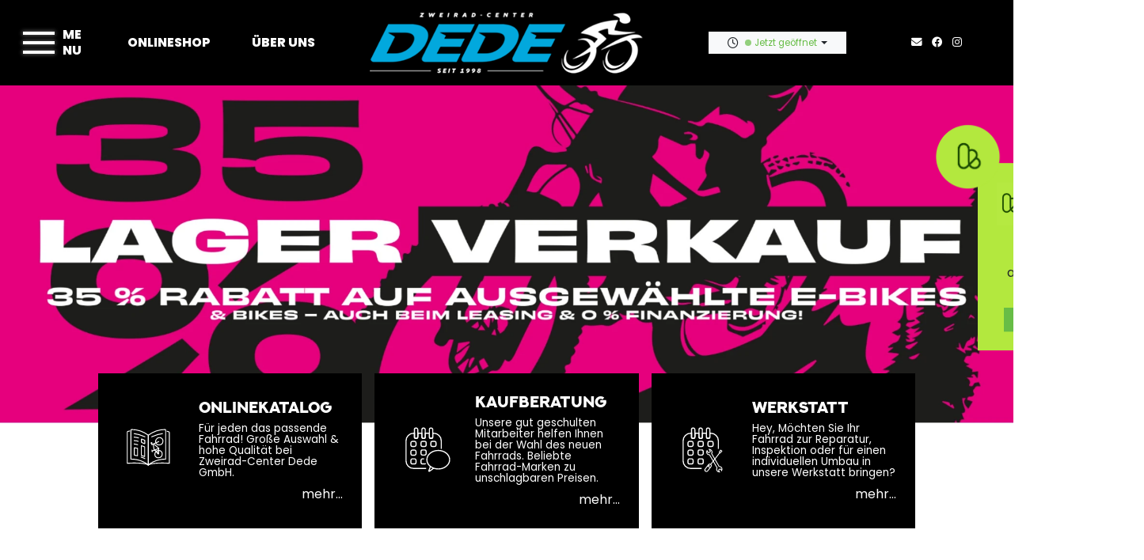

--- FILE ---
content_type: text/html
request_url: https://www.dede-lemgo.de/
body_size: 12371
content:

<!DOCTYPE html>
<html lang="de">
<head>
	<meta charset="utf-8">
	<meta name="viewport" content="width=device-width, initial-scale=1">
	<!-- Runtime: ShopMeta.asp SP0,00 -->
<title>Zweirad-Center Dede GmbH - 32657 - Lemgo  | Fahrräder | E-Bikes | Zubehör </title>
<meta name="description" content="Zweirad-Center Dede GmbH - 32657 - Lemgo  - Ihr professioneller Ansprechpartner in Sachen Fahrrad, Fahrradbekleidung und Fahrradzubehör!" />
<meta name="keywords" 	content="Zweirad-Center Dede GmbH, Lemgo, Angebote, Fahrrad, Bike, Fahrräder, E-Bike, ebike, Citybike, Mountainbike, MTB, Trekkingrad, Rennrad,  Bikeshop, Fahrradhandel, Fahrradhändler, Fahrradkauf, Fahrradversand, Bike-Shops, Bikeshops, Zweiradhändler " />	
<meta property="og:title" content="Zweirad-Center Dede GmbH - 32657 - Lemgo  | Fahrräder | E-Bikes | Zubehör " />
<meta property="og:type" content="website" />
<meta property="og:url" content="http://www.dede-lemgo.de/Default.asp" />


<!-- Runtime: ShopMeta.asp display0,00 -->
	<link href="https://www.rim.de/css/rimicons.css" rel="preload" as="style" onload="this.rel='stylesheet'">
	<noscript>
		<link rel="stylesheet" href="https://www.rim.de/css/rimicons.css">
	</noscript>
	<link href="//bikes.rim.de/Content/css/bidex.min.css" rel="preload" as="style" onload="this.rel='stylesheet'">
	<noscript>
		<link rel="stylesheet" href="//bikes.rim.de/Content/css/bidex.min.css">
	</noscript>
	<link href="css/bootstrap.min.css" rel="preload" as="style" onload="this.rel='stylesheet'">
	<noscript>
		<link rel="stylesheet" href="css/bootstrap.min.css">
	</noscript>
	<!--	<link rel="preload" as="font" href="https://bikes.rim.de/include/Templates/bidex-homepage/fonts/poppins-regular.woff2">
	<link rel="preload" as="font" href="https://bikes.rim.de/include/Templates/bidex-homepage/fonts/poppins-800.woff2">-->

	<link href="https://www.bikeshops.de/include/Templates/bidex-homepage/css/bidex-template-custom.min.css" rel="preload" as="style" onload="this.rel='stylesheet'">
	<noscript>
		<link rel="stylesheet" href="https://www.bikeshops.de/include/Templates/bidex-homepage/css/bidex-template-custom.min.css">
	</noscript>
</head>
<body data-idshop="11626">
	<nav class="navbar navbar-expand-lg navbar-dark position-md-sticky top-0 p-0">
		<div class="w-100 d-flex justify-content-evenly justify-content-xl-between px-2 px-md-0">
			<div class="d-flex align-items-center justify-content-around w-50 w-md-100">
				<header class="offcanvas-menu offcanvas-dark my-auto">
					<input type="checkbox" id="toogle-menu" />
					<label for="toogle-menu" class="toogle-open">
						<span></span>
						<b class="" style="padding-left: 50px; line-height: 20px;">ME
						<br />
							NU</b>
					</label>
					<nav class="nav-slide top-0 pt-4 vh-md-100">
						<div class="d-flex justify-content-between align-content-center d-md-none mt-2 pt-1">
							<label for="toogle-menu" class="toogle-close pt-3">
								<span></span>
								<b class="text-white" style="padding-left: 75px; line-height: 20px;">ME
									<br />
									NU</b>
							</label>
						</div>
						<div class="mt-4 d-grid">
							<div class="py-0 py-md-2 py-xxl-4"></div>
							<a href="default.asp" class="nav-item">Startseite</a>
							<a href="onlinekatalog.asp" class="nav-item mb-0">Onlineshop</a>
							<ul id="navKategorie" class="ps-1 ps-md-4 ms-0 ms-md-5">
							</ul>
							<span class="nav-item mb-0 fw-bold text-uppercase">Service</span>
							<ul class="ps-1 ps-md-4 ms-0 ms-md-5">
								<li><a href="serviceleistungen.asp"><i class="fa-solid fa-arrow-right pe-2"></i>Serviceleistungen</a></li>
								<li><a href="brands.asp"><i class="fa-solid fa-arrow-right pe-2"></i>Marken</a></li>
								<li><a href="leasing.asp"><i class="fa-solid fa-arrow-right pe-2"></i>Leasing</a></li>
								<li><a href="beratungstermin.asp"><i class="fa-solid fa-arrow-right pe-2"></i>Kaufberatungstermin</a></li>
								<li><a href="werkstatt-termin.asp"><i class="fa-solid fa-arrow-right pe-2"></i>Werkstatttermin</a></li>
							</ul>
							<!-- < % if CheckForContent(2570) then %>
                 <a href="cms-news.asp" class="nav-item mb-0">News</a>
                 < % END if % >-->
							<span class="nav-item mb-0 fw-bold text-uppercase">Über uns</span>
							<ul class="ps-1 ps-md-4 ms-0 ms-md-5 mb-5">
								
								<li><a href="cms-wir.asp"><i class="fa-solid fa-arrow-right pe-2"></i>Über uns</a></li>
								<!-- <li><a href="cms-wir.asp#team"><i class="fa-solid fa-arrow-right pe-2"></i>Team</a></li>-->
								<li><a href="kontakt.asp"><i class="fa-solid fa-arrow-right pe-2"></i>Kontakt</a></li>
							</ul>
							<div class="mt-3 mb-4">
								<a href="kontakt.asp#frmKontakt">
									<div class="border border-white text-center text-white p-3">
										<i class="fa-regular fa-envelope pe-2"></i>Schreiben Sie uns
									</div>
								</a>
							</div>
							<div class="text-center mb-4">
								<div class="">
									<a href="mailto:kontakt@dede-lemgo.de" title="Schreibe uns kontakt@dede-lemgo.de"><i class="pe-2 fas fa-envelope"></i></a>
									<!-- Runtime: ShopAddress.asp SP0,00 -->
   
   
<a href="https://www.facebook.com/Zweiradhaus-Dede-687420394625811/" target="_blank" rel="nofollow noopener noreferrer" Title="Besuchen Sie uns auf Facebook!">
   <i class="pe-2 fab fa-facebook "></i>
</a>
   
   
   
   
<a href="https://www.instagram.com/zweiradcenter.dede" target="_blank" rel="nofollow noopener noreferrer" Title="Besuchen Sie uns auf Instagram!">
   <i class="pe-2 fab fa-instagram "></i>
</a>
   
   
   

<!--<div class="bidex-siegel">
   <a href="https://bidex.bike/BIDEX-siegel" target="_blank">
      <img src="//bikes.rim.de/include/Templates/bidex-homepage/media/bidex-siegel.png" alt="BIDEX Siegel" class="img-fluid" />
   </a>-->
   <!--<a href="https://bidex.bike/BIDEX-siegel" target="_blank">
      BIDEX Anwaltlich geprüft
   </a>-->
<!--</div>-->


								</div>
							</div>
						</div>
					</nav>
				</header>
				<div class="d-none d-lg-block my-auto">
								
<a href="onlinekatalog.asp" class="text-uppercase fw-bold me-md-5">Onlineshop</a>

						
					<a href="cms-wir.asp" class="text-uppercase fw-bold d-none d-xl-inline-flex">Über uns</a>
				</div>
			</div>
			<a href="default.asp" class="d-flex align-items-center justify-content-center w-100">
				<!-- ///////// Logo 2 Nav 2/3 ///////-->
				<picture>
					<source srcset="media/logo.webp" type="image/webp">
					<source srcset="media/logo.png" type="image/png">
					<img src="media/logo.png" alt="Zweirad-Center Dede GmbH Logo" id="scroll-logo" class="img-fluid main-logo mx-auto px-1 px-md-3 px-md-0" style="transition: all 0.4s ease 0s; padding: 15px 0px; height: 100%;" width="100%" height="100%" />
				</picture>
			</a>
			<div class="d-flex align-items-center justify-content-around w-50 w-md-100">
				<div class="d-flex my-auto">
					<div class="">
						<div class="d-none d-lg-flex align-items-center position-relative bg-light">
							<div class="w-100 text-center border border-secondary py-1 px-4 d-flex align-items-center">
								<div class="dropdown">
									<span id="dropdownMenuButtonHour" class="dropdown-toggle d-flex align-items-center cursor-pointer small" data-bs-toggle="dropdown" aria-expanded="false">
										<i class="fa-regular fa-clock pe-2"></i>
										<!-- Runtime: ShopAddress.asp SP0,02 -->



   
<div class="small text-success py-1">
   <div class="spinner-grow text-success" role="status">

   </div>
   Jetzt geöffnet
</div>
   


   









									</span>
									<ul class="dropdown-menu p-3 bg-secondary" aria-labelledby="dropdownMenuButtonHour">
										<!-- Runtime: ShopAddress.asp SP0,02 -->
<p><b>Öffnungszeiten</b></p>
<address class="position-relative">
   
   
   <span class="bg-success p-1 small rounded mb-2 ">Jetzt geöffnet!</span>
   
   
   

   
   <div class="openhours mt-2">
      <div><p><strong>&nbsp;</strong></p>
<p><strong>Montag- Freitag :</strong><br />09.00 - 18.00 Uhr</p>
<p><strong>Samstag:</strong><br />09.00- 14.00 Uhr</p></div>
   </div>
   

</address>







									</ul>
								</div>
							</div>
						</div>
					</div>
					<div class=" ms-2 d-none d-xxl-flex align-items-center bg-light border border-secondary px-3 small">
						<a href="tel:05261 186600" title="Ruf uns an: 05261 186600" class="text-uppercase small m-0 p-2 text-primary"><i class="fas pe-2 fa-phone"></i>05261 186600</a>
					</div>
					<div class=" ms-2 d-flex d-md-none align-items-center">
						<a href="tel:05261 186600" title="Ruf uns an: 05261 186600" class="text-uppercase small m-0 pe-2 "><i class="fas fa-xl  fa-phone"></i></a>
					</div>
					<div class=" ms-3 d-flex d-md-none align-items-center">
						<a href="mailto:kontakt@dede-lemgo.de" title="Schreiben Sie uns kontakt@dede-lemgo.de" class="text-uppercase small m-0 pe-2"><i class="fas fa-xl fa-envelope"></i></a>
					</div>
				</div>
				<div class="d-none d-md-flex align-items-center my-auto">
					<div class="pe-2 pe-lg-3 small">
						<a href="mailto:kontakt@dede-lemgo.de" title="Schreibe uns kontakt@dede-lemgo.de"><i class="pe-2 fas fa-envelope"></i></a>
						<!-- Runtime: ShopAddress.asp SP0,00 -->
   
   
<a href="https://www.facebook.com/Zweiradhaus-Dede-687420394625811/" target="_blank" rel="nofollow noopener noreferrer" Title="Besuchen Sie uns auf Facebook!">
   <i class="pe-2 fab fa-facebook "></i>
</a>
   
   
   
   
<a href="https://www.instagram.com/zweiradcenter.dede" target="_blank" rel="nofollow noopener noreferrer" Title="Besuchen Sie uns auf Instagram!">
   <i class="pe-2 fab fa-instagram "></i>
</a>
   
   
   

<!--<div class="bidex-siegel">
   <a href="https://bidex.bike/BIDEX-siegel" target="_blank">
      <img src="//bikes.rim.de/include/Templates/bidex-homepage/media/bidex-siegel.png" alt="BIDEX Siegel" class="img-fluid" />
   </a>-->
   <!--<a href="https://bidex.bike/BIDEX-siegel" target="_blank">
      BIDEX Anwaltlich geprüft
   </a>-->
<!--</div>-->


					</div>
				</div>
			</div>
		</div>
	</nav>





  




<section class="position-relative carousel">

	

<div class="default-diashow" data-dia-dots="true" data-dia-pause-on-hover="true" data-dia-pause="10000">
    
    <!--start-->
    
        <div class="position-relative">
            <picture>
                <source srcset="//bikes.rim.de/POPUP-23845-shop11626-w600-h200-f1-g0-q90.webp" type="image/webp" media="(max-width: 575px)">
                <source srcset="//bikes.rim.de/POPUP-23845-shop11626-w600-h200-f1-g0-q90.jpg" type="image/jpeg" media="(max-width: 575px)">
                <source srcset="//bikes.rim.de/POPUP-23845-shop11626-w2100-h700-f1-g0-q90.webp" type="image/webp">
                <source srcset="//bikes.rim.de/POPUP-23845-shop11626-w2100-h700-f1-g0-q90.jpg" type="image/jpeg">
                <img src="//bikes.rim.de/POPUP-23845-shop11626-w2100-h700-f1-g0-q90.jpg"  class="img-fluid text-center w-100" alt="Lagerverkauf 35 % "  height="100%" width="100%">
            </picture>
            
            
        </div>
        
    <!--ende-->
    
</div>





	<div class="position-absolute top-50 translate-middle-y text-white text-center p-4 d-none d-lg-block cta-co2" style="z-index: 11; width: 210px; background: #B3E83E;">
		<img src="media/kleinanzeigen-icon.png" class="img-fluid position-absolute top-0 start-0 translate-middle pb-3 " style="height: 100px; padding-right: 25px;" alt="Arrow" />
		<div>
			<img src="media/kleinanzeigen.png" alt="Fahrrad CO2" class="img-fluid" />
		</div>
		<div>
			<p class="mb-4 text-dark">
				Unsere Online Angebote 
				<br />
				auf Kleinanzeigen
			</p>


			<div class="col-12 text-center">
				<a href="https://www.kleinanzeigen.de/s-bestandsliste.html?userId=16744510" target="_blank" class="btn btn-success mt-2 pt-2 text-white">
					<div class="d-flex">
						Angebote			  
					</div>
				</a>
			</div>
		</div>
	</div>


	<!--  <div class="bg-success position-absolute top-50 translate-middle-y text-white text-center p-4 d-none d-lg-block cta-co2" style="z-index: 11; width: 210px;">
        <img src="media/home/co2-icon.svg" class="img-fluid position-absolute top-0 start-0 translate-middle pb-3 " style="height: 100px; padding-right: 25px;" alt="Arrow" />
        <div>
            <img src="media/home/bike-icon.svg" alt="Fahrrad CO2" class="mb-2" height="50px" loading="lazy" />
        </div>
        <div>
            <p class="mb-0 small">
                bis zu 
            </p>
            <span class="h1 mb-0">16.6</span>
            <p class="small" style="line-height: 1 !important;">
                Kilogramm CO<sup>2</sup>/100km einsparen 
            </p>
            <div class="col-12 text-center">
                <a href="#co2-rechner" class="btn btn-success mt-2 pt-2 text-white">
                    <div class="d-flex">
                        Berechnen				  
                    </div>
                </a>
            </div>
        </div>
    </div>-->
</section>
<div class="container-fluid px-md-max mt-minus-70 pt-3 pt-md-0">
	<div class="row">
		<div class="col-4 mb-2 px-1 px-md-2">
			<a href="onlinekatalog.asp">
				<div class="card h-100 bg-secondary p-2 p-md-4 justify-content-center">
					<div class="row">
						<div class="col-12 col-lg-4 d-flex align-items-center justify-content-center">
							<img src="https://bikes.rim.de/include/Templates/bidex-homepage/media/home/onlinekatalog-white.svg" alt="Onlinekatalog Icon" class="img-fluid" width="90" height="90" loading="lazy" />
						</div>
						<div class="ccol-12 col-lg-8 d-flex align-items-center justify-content-center">
							<div class="text-center text-lg-start text-white">
								<h5 class="xs-small">Onlinekatalog</h5>
								<p class="small mb-0 mb-md-2 d-none d-sm-block">Für jeden das passende Fahrrad! Große Auswahl & hohe Qualität bei Zweirad-Center Dede GmbH.</p>
								<span class="float-md-end d-none d-md-block">mehr...</span>
							</div>
						</div>
					</div>
				</div>
			</a>
		</div>
		<div class="col-4 mb-2 px-1 px-md-2">
			<a href="beratungstermin.asp">
				<div class="card h-100 bg-secondary p-2 p-md-4 justify-content-center">
					<div class="row">
						<div class="col-12 col-lg-4 d-flex align-items-center justify-content-center">
							<img src="https://bikes.rim.de/include/Templates/bidex-homepage/media/home/kaufberatung-termin-white.svg" alt="Kaufberatung Icon" class="img-fluid" width="90" height="90" loading="lazy" />
						</div>
						<div class="col-12 col-lg-8 d-flex align-items-center justify-content-center">
							<div class="text-center text-lg-start text-white">
								<h5 class="xs-small">Kaufberatung</h5>
								<p class="small mb-0 mb-md-2 d-none d-sm-block">
									Unsere gut geschulten Mitarbeiter helfen Ihnen bei der Wahl des neuen Fahrrads. 
                               Beliebte Fahrrad-Marken zu unschlagbaren Preisen.
								</p>
								<span class="float-md-end d-none d-md-block">mehr...</span>
							</div>
						</div>
					</div>
				</div>
			</a>
		</div>
		<div class="col-4 mb-2 px-1 px-md-2">
			<a href="werkstatt-termin.asp">
				<div class="card h-100 bg-secondary p-2 p-md-4 justify-content-center">
					<div class="row ">
						<div class="col-12 col-lg-4 d-flex align-items-center justify-content-center">
							<img src="https://bikes.rim.de/include/Templates/bidex-homepage/media/home/werkstatttermin-white.svg" alt="Werkstatt Icon" class="img-fluid" width="90" height="90" loading="lazy" />
						</div>
						<div class="col-12 col-lg-8 d-flex align-items-center justify-content-center">
							<div class="text-center text-lg-start text-white">
								<h5 class="xs-small">Werkstatt</h5>
								<p class="small mb-0 mb-md-2 d-none d-sm-block">
									Hey, Möchten Sie Ihr Fahrrad zur Reparatur, Inspektion oder für einen individuellen Umbau in unsere Werkstatt bringen? 
								</p>
								<span class="float-md-end d-none d-md-block">mehr...</span>
							</div>
						</div>
					</div>
				</div>
			</a>
		</div>
	</div>
	<div class="row mb-md-5 pb-md-5 mt-2 mt-md-5 wow animate__animated animate__fadeInUp">
		<div class="col mt-2 mt-md-5">
			<h2 class="h2 text-primary">Unsere Bikes</h2>
		</div>
		<div class="categorie " id="katSliderTwo">
		</div>
		<div class="col-12 text-end">
			<a href="onlinekatalog.asp" class="btn btn-primary mt-3 pt-2 text-white">Alle Kategorien</a>
		</div>
	</div>
</div>

<div class="container-fluid px-md-max mb-lg-0 bg-dark pt-2 pt-md-5 mt-3">
	<div class="row pt-2 pt-md-5">
		<div class="col-md-6 px-md-4">
			<div>
				<picture>
					<source srcset="media/home/default_2-400.webp" type="image/webp" media="(max-width: 575px)">
					<source srcset="media/home/default_2-400.jpg" type="image/png" media="(max-width: 575px)">
					<source srcset="media/home/default_2.webp" type="image/webp">
					<source srcset="media/home/default_2.jpg" type="image/png">
					<img src="media/home/default_2.jpg" class="img-fluid w-100 d-none d-md-block wow animate__animated animate__fadeInLeft" alt="E-Bike" loading="lazy" />
				</picture>
				<div class="row text-white" id="openhour">
					<div class="col-12 mt-5">
						<h2 class="h5 text-primary mb-3">Wir erwarten dich bei uns</h2>
					</div>
					<!-- Runtime: ShopAddress.asp SP0,00 -->
<div class="col-12 col-lg-6 col-xxl-4 overflow-auto">
    <p><b>Öffnungszeiten</b></p>
    <address class="position-relative">
        
        
        <span class="bg-success p-1 small rounded mb-2 ">Jetzt geöffnet!</span>
        
        
        

        
        <div class="openhours mt-2">
            <div><p><strong>&nbsp;</strong></p>
<p><strong>Montag- Freitag :</strong><br />09.00 - 18.00 Uhr</p>
<p><strong>Samstag:</strong><br />09.00- 14.00 Uhr</p></div>
        </div>
        

    </address>
</div>

<div class="col-12 col-lg-6 col-xxl-4">
    <p><b>Adresse</b></p>
    <span>
        Gildestraße 7
        <br />
        <span>32657</span>
        <span>Lemgo</span>
        <br />
        <span>Deutschland</span>
    </span>
    <br />
    <br />
    <br />
    <a href="https://www.google.com/maps/search/?api=1&query=Zweirad%2DCenter+Dede+GmbH,Gildestraße 7,32657 Lemgo" target="_blank" rel="nofollow noopener noreferrer" class="btn-primary mt-3 px-3 py-2 no-icon mt-5" style="font-size: .7rem; padding: 0.5rem 1.5rem 0.3rem; text-transform: uppercase;"><b>Route <i class="fa-solid fa-diamond-turn-right fa-xl ms-2"></i></b></a>
</div>

<div class="col-12 col-xxl-4 mt-5 mt-lg-0">
    <p><b>Kontakt</b></p>
    <span>
        Tel.: <a href="tel:05261 186600" class="text-white">05261 186600</a>
        <br />
        
        
        
        <a class="text-white" href="mailto:kontakt@dede-lemgo.de" title="Schreiben Sie uns!">kontakt@dede-lemgo.de</a>
        
        <br />
        <br />
        
        
    </span>
    <br />
    <a href="tel:05261 186600" class="btn btn-primary pt-2 text-white phone" title="Rufen Sie uns an!">Anrufen</a>
</div>

				</div>
			</div>
		</div>
		<div class="col-md-6 px-md-4 d-flex flex-column justify-content-between mt-5 mt-md-0 wow animate__animated animate__fadeInUp cms-text">
			


	
<div class="bg-white px-2" id="conID_337">
	<h3 class="text-primary">Zweirad-Center Dede in Lemgo</h3>
	<div class="row mt-2">
		<div class="col-sm-12">
			
			<p class="h6 fst-italic mb-2">SEIT 1998 IN LEMGO- LIPPE</p>
			
			
			<p class="mb-0"><p>Auf einer Fl&auml;che von 360 qm und mit einem Mitarbeiter, wurde von Yusuf Dede das Zweiradhaus Dede 1998 in Lemgo gegr&uuml;ndet. Im Jahr 2003 vergr&ouml;&szlig;erte sich das Gesch&auml;ft auf 700qm, 2020 zog das Zweirad-Center Dede in ein gr&ouml;&szlig;eres und Neu erbautes Geb&auml;ude in der Gildestra&szlig;e, welches auf &uuml;ber 2000qm ausreichend Platz f&uuml;r Ausstellung, Lager und Service bietet.</p>
<p>Unser neuer Sitz bietet Ihnen gen&uuml;gend Parkm&ouml;glichkeiten, eine Lounge zum Aufhalten bei kurzen Wartezeiten sowie eine Teststrecke f&uuml;r Probefahrten.</p>
<p>Bis heute wurde unser Angebot und der Service stetig optimiert und weiterentwickelt. Heute besch&auml;ftigt das Familienunternehmen, Zweirad-Center Dede mehr als 25 Mitarbeiter, &nbsp;getreu dem Motto: &bdquo;Wer aufh&ouml;rt, besser zu werden, hat aufgeh&ouml;rt, gut zu sein&ldquo; versuchen wir unser Unternehmen kontinuierlich zu verbessern.</p></p>
			
			
		</div>
	</div>

</div>

	



			<div class="mt-5">
				<picture>
					<source srcset="media/home/default_1-400.webp" type="image/webp" media="(max-width: 575px)">
					<source srcset="media/home/default_1-400.jpg" type="image/png" media="(max-width: 575px)">
					<source srcset="media/home/default_1.webp" type="image/webp">
					<source srcset="media/home/default_1.jpg" type="image/png">
					<img src="media/home/default_1.jpg " class="img-fluid w-100 wow animate__animated animate__fadeInUp" alt="E-Bike" width="100%" height="100%" loading="lazy" />
				</picture>
			</div>
		</div>
	</div>
</div>
<div class="container-fluid bg-dark pt-0 pt-md-2">
	<div class="row mt-lg-5 pt-md-5 px-md-max">
		<div class="col mt-4 mb-3">
			<h2 class="h1 text-primary">Unsere Angebote</h2>
		</div>
	</div>
	<div class="row pb-5  wow animate__animated animate__fadeInUp px-md-max">
		<div id="prodSlider"></div>
		<div class="col-12 text-end pb-4">
			<a href="onlinekatalog.asp" class="btn btn-primary mt-3 pt-2 text-white me-3">Alle Angebote</a>
		</div>
	</div>

	<div class="row pt-md-5 px-md-max pb-5">
		<div class="col-sm-12">
			<h2 class="h1 text-primary">Galerie <small style="font-size: .65em;">Kleiner Eindruck von uns</small></h2>
			<hr>
		</div>
		
<div id="shopContentGalerie">
	
	
	<div id="conID_336" class="col-sm-12">
		<div class="gallery position-relative">
			
			


			<a data-src="https://bikes.rim.de/coiID-26536-w800-h600.jpg" data-bs-toggle="modal" data-type="image" data-conid="conID_336" data-bs-target="#myModal" data-title="&#220;BER UNS:">
				<img src="https://bikes.rim.de/coiID-26536-w500-h500.jpg" alt="&#220;BER UNS:" class="img-fluid w-100">

			</a>


			


			<a data-src="https://bikes.rim.de/coiID-26584-w800-h600.jpg" data-bs-toggle="modal" data-type="image" data-conid="conID_336" data-bs-target="#myModal" data-title="&#220;BER UNS:">
				<img src="https://bikes.rim.de/coiID-26584-w500-h500.jpg" alt="&#220;BER UNS:" class="img-fluid w-100">

			</a>


			


			<a data-src="https://bikes.rim.de/coiID-26585-w800-h600.jpg" data-bs-toggle="modal" data-type="image" data-conid="conID_336" data-bs-target="#myModal" data-title="&#220;BER UNS:">
				<img src="https://bikes.rim.de/coiID-26585-w500-h500.jpg" alt="&#220;BER UNS:" class="img-fluid w-100">

			</a>


			


			<a data-src="https://bikes.rim.de/coiID-26586-w800-h600.jpg" data-bs-toggle="modal" data-type="image" data-conid="conID_336" data-bs-target="#myModal" data-title="&#220;BER UNS:">
				<img src="https://bikes.rim.de/coiID-26586-w500-h500.jpg" alt="&#220;BER UNS:" class="img-fluid w-100">

			</a>


			


			<a data-src="https://bikes.rim.de/coiID-26587-w800-h600.jpg" data-bs-toggle="modal" data-type="image" data-conid="conID_336" data-bs-target="#myModal" data-title="&#220;BER UNS:">
				<img src="https://bikes.rim.de/coiID-26587-w500-h500.jpg" alt="&#220;BER UNS:" class="img-fluid w-100">

			</a>


			


			<a data-src="https://bikes.rim.de/coiID-26588-w800-h600.jpg" data-bs-toggle="modal" data-type="image" data-conid="conID_336" data-bs-target="#myModal" data-title="&#220;BER UNS:">
				<img src="https://bikes.rim.de/coiID-26588-w500-h500.jpg" alt="&#220;BER UNS:" class="img-fluid w-100">

			</a>


			


			<a data-src="https://bikes.rim.de/coiID-26589-w800-h600.jpg" data-bs-toggle="modal" data-type="image" data-conid="conID_336" data-bs-target="#myModal" data-title="&#220;BER UNS:">
				<img src="https://bikes.rim.de/coiID-26589-w500-h500.jpg" alt="&#220;BER UNS:" class="img-fluid w-100">

			</a>


			


			<a data-src="https://bikes.rim.de/coiID-26590-w800-h600.jpg" data-bs-toggle="modal" data-type="image" data-conid="conID_336" data-bs-target="#myModal" data-title="&#220;BER UNS:">
				<img src="https://bikes.rim.de/coiID-26590-w500-h500.jpg" alt="&#220;BER UNS:" class="img-fluid w-100">

			</a>


			


			<a data-src="https://bikes.rim.de/coiID-26591-w800-h600.jpg" data-bs-toggle="modal" data-type="image" data-conid="conID_336" data-bs-target="#myModal" data-title="&#220;BER UNS:">
				<img src="https://bikes.rim.de/coiID-26591-w500-h500.jpg" alt="&#220;BER UNS:" class="img-fluid w-100">

			</a>


			


			<a data-src="https://bikes.rim.de/coiID-26592-w800-h600.jpg" data-bs-toggle="modal" data-type="image" data-conid="conID_336" data-bs-target="#myModal" data-title="&#220;BER UNS:">
				<img src="https://bikes.rim.de/coiID-26592-w500-h500.jpg" alt="&#220;BER UNS:" class="img-fluid w-100">

			</a>


			


			<a data-src="https://bikes.rim.de/coiID-26593-w800-h600.jpg" data-bs-toggle="modal" data-type="image" data-conid="conID_336" data-bs-target="#myModal" data-title="&#220;BER UNS:">
				<img src="https://bikes.rim.de/coiID-26593-w500-h500.jpg" alt="&#220;BER UNS:" class="img-fluid w-100">

			</a>


			


			<a data-src="https://bikes.rim.de/coiID-26594-w800-h600.jpg" data-bs-toggle="modal" data-type="image" data-conid="conID_336" data-bs-target="#myModal" data-title="&#220;BER UNS:">
				<img src="https://bikes.rim.de/coiID-26594-w500-h500.jpg" alt="&#220;BER UNS:" class="img-fluid w-100">

			</a>


			


			<a data-src="https://bikes.rim.de/coiID-26598-w800-h600.jpg" data-bs-toggle="modal" data-type="image" data-conid="conID_336" data-bs-target="#myModal" data-title="&#220;BER UNS:">
				<img src="https://bikes.rim.de/coiID-26598-w500-h500.jpg" alt="&#220;BER UNS:" class="img-fluid w-100">

			</a>


			


			<a data-src="https://bikes.rim.de/coiID-26599-w800-h600.jpg" data-bs-toggle="modal" data-type="image" data-conid="conID_336" data-bs-target="#myModal" data-title="&#220;BER UNS:">
				<img src="https://bikes.rim.de/coiID-26599-w500-h500.jpg" alt="&#220;BER UNS:" class="img-fluid w-100">

			</a>


			


			<a data-src="https://bikes.rim.de/coiID-26600-w800-h600.jpg" data-bs-toggle="modal" data-type="image" data-conid="conID_336" data-bs-target="#myModal" data-title="&#220;BER UNS:">
				<img src="https://bikes.rim.de/coiID-26600-w500-h500.jpg" alt="&#220;BER UNS:" class="img-fluid w-100">

			</a>


			
			
		</div>
	</div>
	
	
	<div class="modal fade" id="myModal" tabindex="-1" aria-labelledby="myModalLabel" aria-hidden="true">
		<div class="modal-dialog modal-dialog-centered modal-lg">
			<div class="modal-content">
				<div class="modal-header">
					<h1 class="modal-title fs-5" id="myModalLabel">Modal title</h1>
					<button type="button" class="btn-close" data-bs-dismiss="modal" aria-label="Close"></button>
				</div>
				<div class="modal-body d-flex justify-content-center">
					
				</div>
				<div class="modal-footer">
					<button type="button" class="btn btn-secondary" data-bs-dismiss="modal">Schließen</button>
				</div>
			</div>
		</div>
	</div>
	
</div>





	</div>
	

</div>

<!--<div class="w-100 p-0">
	<style>
		#parallax {
			background-image: image-set(url("media/home/default-parallax.webp") type("image/webp"),url("media/home/default-parallax.jpg") type("image/jpeg"))
		}
	</style>
	<div id="parallax" class="default-parallax"></div>
</div>-->
<div class="container-fluid bg-dark pt-5 pb-4">
	<div class="px-md-max">
		<section>
			
 
<div class="row ">
	<div class="col">
		<h2 class="h2 text-primary">Marken</h2>
	</div>
</div>
<div class="row mt-3 pb-5">
	<div id="defaultBrandSlider" class="slider brands pb-2">
		
		
		<div>
			<div id="brand-13" class="card border border-white d-flex align-items-center bg-white justify-content-center py-4 mx-1 position-relative overflow-hidden">
				<picture>
					<source srcset="https://bikes.rim.de/BRAND-13-w140-h80-f1-g1-n0-q90.webp" type="image/webp">
					<source srcset="https://bikes.rim.de/BRAND-13-w140-h80-f1-g1-n0-q90.jpg" type="image/jpeg">
					<img src="https://bikes.rim.de/BRAND-13-w140-h80-f1-g1-n0-q90.jpg" class="img-fluid" alt="Logo Marke Brompton" height="100%" width="100%" loading="lazy">
				</picture>
				
				<a href="http://www.brompton.de" title="Brompton" target="_blank" class="position-absolute bg-white small fw-bold top-0 w-100 h-100 d-flex justify-content-center align-items-center text-center link-top text-dark">
					<i class="fas fa-link pe-1"></i> Zur Brompton-Website
				</a>
				
			</div>
		</div>
		
		
		
		<div>
			<div id="brand-2826" class="card border border-white d-flex align-items-center bg-white justify-content-center py-4 mx-1 position-relative overflow-hidden">
				<picture>
					<source srcset="https://bikes.rim.de/BRAND-2826-w140-h80-f1-g1-n0-q90.webp" type="image/webp">
					<source srcset="https://bikes.rim.de/BRAND-2826-w140-h80-f1-g1-n0-q90.jpg" type="image/jpeg">
					<img src="https://bikes.rim.de/BRAND-2826-w140-h80-f1-g1-n0-q90.jpg" class="img-fluid" alt="Logo Marke S´cool" height="100%" width="100%" loading="lazy">
				</picture>
				
				<a href="https://www.scool.de" title="S´cool" target="_blank" class="position-absolute bg-white small fw-bold top-0 w-100 h-100 d-flex justify-content-center align-items-center text-center link-top text-dark">
					<i class="fas fa-link pe-1"></i> Zur S´cool-Website
				</a>
				
			</div>
		</div>
		
		
		
		<div>
			<div id="brand-139" class="card border border-white d-flex align-items-center bg-white justify-content-center py-4 mx-1 position-relative overflow-hidden">
				<picture>
					<source srcset="https://bikes.rim.de/BRAND-139-w140-h80-f1-g1-n0-q90.webp" type="image/webp">
					<source srcset="https://bikes.rim.de/BRAND-139-w140-h80-f1-g1-n0-q90.jpg" type="image/jpeg">
					<img src="https://bikes.rim.de/BRAND-139-w140-h80-f1-g1-n0-q90.jpg" class="img-fluid" alt="Logo Marke Winora" height="100%" width="100%" loading="lazy">
				</picture>
				
				<a href="http://www.winora.com" title="Winora" target="_blank" class="position-absolute bg-white small fw-bold top-0 w-100 h-100 d-flex justify-content-center align-items-center text-center link-top text-dark">
					<i class="fas fa-link pe-1"></i> Zur Winora-Website
				</a>
				
			</div>
		</div>
		
		
		
		<div>
			<div id="brand-2659" class="card border border-white d-flex align-items-center bg-white justify-content-center py-4 mx-1 position-relative overflow-hidden">
				<picture>
					<source srcset="https://bikes.rim.de/BRAND-2659-w140-h80-f1-g1-n0-q90.webp" type="image/webp">
					<source srcset="https://bikes.rim.de/BRAND-2659-w140-h80-f1-g1-n0-q90.jpg" type="image/jpeg">
					<img src="https://bikes.rim.de/BRAND-2659-w140-h80-f1-g1-n0-q90.jpg" class="img-fluid" alt="Logo Marke Croozer" height="100%" width="100%" loading="lazy">
				</picture>
				
				<a href="https://de.croozer.com" title="Croozer" target="_blank" class="position-absolute bg-white small fw-bold top-0 w-100 h-100 d-flex justify-content-center align-items-center text-center link-top text-dark">
					<i class="fas fa-link pe-1"></i> Zur Croozer-Website
				</a>
				
			</div>
		</div>
		
		
		
		<div>
			<div id="brand-152" class="card border border-white d-flex align-items-center bg-white justify-content-center py-4 mx-1 position-relative overflow-hidden">
				<picture>
					<source srcset="https://bikes.rim.de/BRAND-152-w140-h80-f1-g1-n0-q90.webp" type="image/webp">
					<source srcset="https://bikes.rim.de/BRAND-152-w140-h80-f1-g1-n0-q90.jpg" type="image/jpeg">
					<img src="https://bikes.rim.de/BRAND-152-w140-h80-f1-g1-n0-q90.jpg" class="img-fluid" alt="Logo Marke FALTER" height="100%" width="100%" loading="lazy">
				</picture>
				
				<a href="http://www.falter-bikes.de" title="FALTER" target="_blank" class="position-absolute bg-white small fw-bold top-0 w-100 h-100 d-flex justify-content-center align-items-center text-center link-top text-dark">
					<i class="fas fa-link pe-1"></i> Zur FALTER-Website
				</a>
				
			</div>
		</div>
		
		
		
		<div>
			<div id="brand-147" class="card border border-white d-flex align-items-center bg-white justify-content-center py-4 mx-1 position-relative overflow-hidden">
				<picture>
					<source srcset="https://bikes.rim.de/BRAND-147-w140-h80-f1-g1-n0-q90.webp" type="image/webp">
					<source srcset="https://bikes.rim.de/BRAND-147-w140-h80-f1-g1-n0-q90.jpg" type="image/jpeg">
					<img src="https://bikes.rim.de/BRAND-147-w140-h80-f1-g1-n0-q90.jpg" class="img-fluid" alt="Logo Marke Gudereit" height="100%" width="100%" loading="lazy">
				</picture>
				
				<a href="http://www.gudereit.de" title="Gudereit" target="_blank" class="position-absolute bg-white small fw-bold top-0 w-100 h-100 d-flex justify-content-center align-items-center text-center link-top text-dark">
					<i class="fas fa-link pe-1"></i> Zur Gudereit-Website
				</a>
				
			</div>
		</div>
		
		
		
		<div>
			<div id="brand-150" class="card border border-white d-flex align-items-center bg-white justify-content-center py-4 mx-1 position-relative overflow-hidden">
				<picture>
					<source srcset="https://bikes.rim.de/BRAND-150-w140-h80-f1-g1-n0-q90.webp" type="image/webp">
					<source srcset="https://bikes.rim.de/BRAND-150-w140-h80-f1-g1-n0-q90.jpg" type="image/jpeg">
					<img src="https://bikes.rim.de/BRAND-150-w140-h80-f1-g1-n0-q90.jpg" class="img-fluid" alt="Logo Marke Haibike" height="100%" width="100%" loading="lazy">
				</picture>
				
				<a href="https://www.haibike.com/de/de" title="Haibike" target="_blank" class="position-absolute bg-white small fw-bold top-0 w-100 h-100 d-flex justify-content-center align-items-center text-center link-top text-dark">
					<i class="fas fa-link pe-1"></i> Zur Haibike-Website
				</a>
				
			</div>
		</div>
		
		
		
		<div>
			<div id="brand-45" class="card border border-white d-flex align-items-center bg-white justify-content-center py-4 mx-1 position-relative overflow-hidden">
				<picture>
					<source srcset="https://bikes.rim.de/BRAND-45-w140-h80-f1-g1-n0-q90.webp" type="image/webp">
					<source srcset="https://bikes.rim.de/BRAND-45-w140-h80-f1-g1-n0-q90.jpg" type="image/jpeg">
					<img src="https://bikes.rim.de/BRAND-45-w140-h80-f1-g1-n0-q90.jpg" class="img-fluid" alt="Logo Marke GIANT" height="100%" width="100%" loading="lazy">
				</picture>
				
				<a href="https://www.giant-bicycles.com" title="GIANT" target="_blank" class="position-absolute bg-white small fw-bold top-0 w-100 h-100 d-flex justify-content-center align-items-center text-center link-top text-dark">
					<i class="fas fa-link pe-1"></i> Zur GIANT-Website
				</a>
				
			</div>
		</div>
		
		
		
		<div>
			<div id="brand-4506" class="card border border-white d-flex align-items-center bg-white justify-content-center py-4 mx-1 position-relative overflow-hidden">
				<picture>
					<source srcset="https://bikes.rim.de/BRAND-4506-w140-h80-f1-g1-n0-q90.webp" type="image/webp">
					<source srcset="https://bikes.rim.de/BRAND-4506-w140-h80-f1-g1-n0-q90.jpg" type="image/jpeg">
					<img src="https://bikes.rim.de/BRAND-4506-w140-h80-f1-g1-n0-q90.jpg" class="img-fluid" alt="Logo Marke Eightshot" height="100%" width="100%" loading="lazy">
				</picture>
				
				<a href="https://www.eightshot.de/" title="Eightshot" target="_blank" class="position-absolute bg-white small fw-bold top-0 w-100 h-100 d-flex justify-content-center align-items-center text-center link-top text-dark">
					<i class="fas fa-link pe-1"></i> Zur Eightshot-Website
				</a>
				
			</div>
		</div>
		
		
		
		<div>
			<div id="brand-4594" class="card border border-white d-flex align-items-center bg-white justify-content-center py-4 mx-1 position-relative overflow-hidden">
				<picture>
					<source srcset="https://bikes.rim.de/BRAND-4594-w140-h80-f1-g1-n0-q90.webp" type="image/webp">
					<source srcset="https://bikes.rim.de/BRAND-4594-w140-h80-f1-g1-n0-q90.jpg" type="image/jpeg">
					<img src="https://bikes.rim.de/BRAND-4594-w140-h80-f1-g1-n0-q90.jpg" class="img-fluid" alt="Logo Marke HNF Nicolai" height="100%" width="100%" loading="lazy">
				</picture>
				
				<a href="https://www.hnf-nicolai.com/" title="HNF Nicolai" target="_blank" class="position-absolute bg-white small fw-bold top-0 w-100 h-100 d-flex justify-content-center align-items-center text-center link-top text-dark">
					<i class="fas fa-link pe-1"></i> Zur HNF Nicolai-Website
				</a>
				
			</div>
		</div>
		
		
		
		<div>
			<div id="brand-2673" class="card border border-white d-flex align-items-center bg-white justify-content-center py-4 mx-1 position-relative overflow-hidden">
				<picture>
					<source srcset="https://bikes.rim.de/BRAND-2673-w140-h80-f1-g1-n0-q90.webp" type="image/webp">
					<source srcset="https://bikes.rim.de/BRAND-2673-w140-h80-f1-g1-n0-q90.jpg" type="image/jpeg">
					<img src="https://bikes.rim.de/BRAND-2673-w140-h80-f1-g1-n0-q90.jpg" class="img-fluid" alt="Logo Marke Atlanta" height="100%" width="100%" loading="lazy">
				</picture>
				
			</div>
		</div>
		
		
		
		<div>
			<div id="brand-65" class="card border border-white d-flex align-items-center bg-white justify-content-center py-4 mx-1 position-relative overflow-hidden">
				<picture>
					<source srcset="https://bikes.rim.de/BRAND-65-w140-h80-f1-g1-n0-q90.webp" type="image/webp">
					<source srcset="https://bikes.rim.de/BRAND-65-w140-h80-f1-g1-n0-q90.jpg" type="image/jpeg">
					<img src="https://bikes.rim.de/BRAND-65-w140-h80-f1-g1-n0-q90.jpg" class="img-fluid" alt="Logo Marke Kettler" height="100%" width="100%" loading="lazy">
				</picture>
				
				<a href="https://www.kettler-alu-rad.de/" title="Kettler" target="_blank" class="position-absolute bg-white small fw-bold top-0 w-100 h-100 d-flex justify-content-center align-items-center text-center link-top text-dark">
					<i class="fas fa-link pe-1"></i> Zur Kettler-Website
				</a>
				
			</div>
		</div>
		
		
		
		<div>
			<div id="brand-4391" class="card border border-white d-flex align-items-center bg-white justify-content-center py-4 mx-1 position-relative overflow-hidden">
				<picture>
					<source srcset="https://bikes.rim.de/BRAND-4391-w140-h80-f1-g1-n0-q90.webp" type="image/webp">
					<source srcset="https://bikes.rim.de/BRAND-4391-w140-h80-f1-g1-n0-q90.jpg" type="image/jpeg">
					<img src="https://bikes.rim.de/BRAND-4391-w140-h80-f1-g1-n0-q90.jpg" class="img-fluid" alt="Logo Marke CONE Bikes" height="100%" width="100%" loading="lazy">
				</picture>
				
				<a href="http://www.cone-bikes.de" title="CONE Bikes" target="_blank" class="position-absolute bg-white small fw-bold top-0 w-100 h-100 d-flex justify-content-center align-items-center text-center link-top text-dark">
					<i class="fas fa-link pe-1"></i> Zur CONE Bikes-Website
				</a>
				
			</div>
		</div>
		
		
		
		<div>
			<div id="brand-195" class="card border border-white d-flex align-items-center bg-white justify-content-center py-4 mx-1 position-relative overflow-hidden">
				<picture>
					<source srcset="https://bikes.rim.de/BRAND-195-w140-h80-f1-g1-n0-q90.webp" type="image/webp">
					<source srcset="https://bikes.rim.de/BRAND-195-w140-h80-f1-g1-n0-q90.jpg" type="image/jpeg">
					<img src="https://bikes.rim.de/BRAND-195-w140-h80-f1-g1-n0-q90.jpg" class="img-fluid" alt="Logo Marke Simplon" height="100%" width="100%" loading="lazy">
				</picture>
				
				<a href="http://www.simplon.com" title="Simplon" target="_blank" class="position-absolute bg-white small fw-bold top-0 w-100 h-100 d-flex justify-content-center align-items-center text-center link-top text-dark">
					<i class="fas fa-link pe-1"></i> Zur Simplon-Website
				</a>
				
			</div>
		</div>
		
		
		
		<div>
			<div id="brand-102" class="card border border-white d-flex align-items-center bg-white justify-content-center py-4 mx-1 position-relative overflow-hidden">
				<picture>
					<source srcset="https://bikes.rim.de/BRAND-102-w140-h80-f1-g1-n0-q90.webp" type="image/webp">
					<source srcset="https://bikes.rim.de/BRAND-102-w140-h80-f1-g1-n0-q90.jpg" type="image/jpeg">
					<img src="https://bikes.rim.de/BRAND-102-w140-h80-f1-g1-n0-q90.jpg" class="img-fluid" alt="Logo Marke Puky" height="100%" width="100%" loading="lazy">
				</picture>
				
				<a href="http://www.puky.de" title="Puky" target="_blank" class="position-absolute bg-white small fw-bold top-0 w-100 h-100 d-flex justify-content-center align-items-center text-center link-top text-dark">
					<i class="fas fa-link pe-1"></i> Zur Puky-Website
				</a>
				
			</div>
		</div>
		
		
		
		<div>
			<div id="brand-123" class="card border border-white d-flex align-items-center bg-white justify-content-center py-4 mx-1 position-relative overflow-hidden">
				<picture>
					<source srcset="https://bikes.rim.de/BRAND-123-w140-h80-f1-g1-n0-q90.webp" type="image/webp">
					<source srcset="https://bikes.rim.de/BRAND-123-w140-h80-f1-g1-n0-q90.jpg" type="image/jpeg">
					<img src="https://bikes.rim.de/BRAND-123-w140-h80-f1-g1-n0-q90.jpg" class="img-fluid" alt="Logo Marke Stevens" height="100%" width="100%" loading="lazy">
				</picture>
				
				<a href="http://www.stevensbikes.de" title="Stevens" target="_blank" class="position-absolute bg-white small fw-bold top-0 w-100 h-100 d-flex justify-content-center align-items-center text-center link-top text-dark">
					<i class="fas fa-link pe-1"></i> Zur Stevens-Website
				</a>
				
			</div>
		</div>
		
		
		
		<div>
			<div id="brand-29" class="card border border-white d-flex align-items-center bg-white justify-content-center py-4 mx-1 position-relative overflow-hidden">
				<picture>
					<source srcset="https://bikes.rim.de/BRAND-29-w140-h80-f1-g1-n0-q90.webp" type="image/webp">
					<source srcset="https://bikes.rim.de/BRAND-29-w140-h80-f1-g1-n0-q90.jpg" type="image/jpeg">
					<img src="https://bikes.rim.de/BRAND-29-w140-h80-f1-g1-n0-q90.jpg" class="img-fluid" alt="Logo Marke Dahon" height="100%" width="100%" loading="lazy">
				</picture>
				
				<a href="https://eu.dahon.com" title="Dahon" target="_blank" class="position-absolute bg-white small fw-bold top-0 w-100 h-100 d-flex justify-content-center align-items-center text-center link-top text-dark">
					<i class="fas fa-link pe-1"></i> Zur Dahon-Website
				</a>
				
			</div>
		</div>
		
		
		
		<div>
			<div id="brand-4033" class="card border border-white d-flex align-items-center bg-white justify-content-center py-4 mx-1 position-relative overflow-hidden">
				<picture>
					<source srcset="https://bikes.rim.de/BRAND-4033-w140-h80-f1-g1-n0-q90.webp" type="image/webp">
					<source srcset="https://bikes.rim.de/BRAND-4033-w140-h80-f1-g1-n0-q90.jpg" type="image/jpeg">
					<img src="https://bikes.rim.de/BRAND-4033-w140-h80-f1-g1-n0-q90.jpg" class="img-fluid" alt="Logo Marke Kellys" height="100%" width="100%" loading="lazy">
				</picture>
				
				<a href="http://www.kellys-bicycles.com" title="Kellys" target="_blank" class="position-absolute bg-white small fw-bold top-0 w-100 h-100 d-flex justify-content-center align-items-center text-center link-top text-dark">
					<i class="fas fa-link pe-1"></i> Zur Kellys-Website
				</a>
				
			</div>
		</div>
		
		
		
		<div>
			<div id="brand-62" class="card border border-white d-flex align-items-center bg-white justify-content-center py-4 mx-1 position-relative overflow-hidden">
				<picture>
					<source srcset="https://bikes.rim.de/BRAND-62-w140-h80-f1-g1-n0-q90.webp" type="image/webp">
					<source srcset="https://bikes.rim.de/BRAND-62-w140-h80-f1-g1-n0-q90.jpg" type="image/jpeg">
					<img src="https://bikes.rim.de/BRAND-62-w140-h80-f1-g1-n0-q90.jpg" class="img-fluid" alt="Logo Marke Kalkhoff" height="100%" width="100%" loading="lazy">
				</picture>
				
				<a href="https://www.kalkhoff-bikes.com" title="Kalkhoff" target="_blank" class="position-absolute bg-white small fw-bold top-0 w-100 h-100 d-flex justify-content-center align-items-center text-center link-top text-dark">
					<i class="fas fa-link pe-1"></i> Zur Kalkhoff-Website
				</a>
				
			</div>
		</div>
		
		
		
		<div>
			<div id="brand-2707" class="card border border-white d-flex align-items-center bg-white justify-content-center py-4 mx-1 position-relative overflow-hidden">
				<picture>
					<source srcset="https://bikes.rim.de/BRAND-2707-w140-h80-f1-g1-n0-q90.webp" type="image/webp">
					<source srcset="https://bikes.rim.de/BRAND-2707-w140-h80-f1-g1-n0-q90.jpg" type="image/jpeg">
					<img src="https://bikes.rim.de/BRAND-2707-w140-h80-f1-g1-n0-q90.jpg" class="img-fluid" alt="Logo Marke MORRISON" height="100%" width="100%" loading="lazy">
				</picture>
				
				<a href="http://www.morrison-bikes.de" title="MORRISON" target="_blank" class="position-absolute bg-white small fw-bold top-0 w-100 h-100 d-flex justify-content-center align-items-center text-center link-top text-dark">
					<i class="fas fa-link pe-1"></i> Zur MORRISON-Website
				</a>
				
			</div>
		</div>
		
		

	</div>
	<div class="col-12 text-end pb-4">
		<a href="brands.asp" class="btn btn-primary mt-3 pt-2 text-white me-0">Alle Marken</a>
	</div>
</div>


		</section>

	</div>
</div>


<footer class="w-100">
	<div class="container-fluid p-0 navbar-secondary">
		<div class="container">
			<div class="row row-cols-1 row-cols-sm-2 row-cols-md-5 pt-5 pb-4">
				<div class="col d-flex align-items-center mb-3">
					<!-- ///////// Logo 3 Bottom 3/3 ///////-->
					<picture>
						<source srcset="media/logo-w.webp" type="image/webp">
						<source srcset="media/logo-w.png" type="image/png">
						<img src="media/logo-w.png" class="img-fluid" alt="Logo" loading="lazy" width="100%" height="100%" />
					</picture>
				</div>
				<div class="col mb-3 border-end border-white text-center">
					<!--<picture>
						<source srcset="media/shimanoservicecenter.webp" type="image/webp">
						<source srcset="media/shimanoservicecenter.png" type="image/png">
						<img src="media/shimanoservicecenter.png" class="img-fluid" alt="Shimano Service Center" loading="lazy" width="159" height="68" />
					</picture>-->
				</div>
				<div class="col mb-3 border-end border-white ps-md-4 d-flex justify-content-center flex-column">
					<a href="default.asp" title="Startseite"><span class="text-uppercase fw-bold small">Startseite</span></a>
					<a href="onlinekatalog.asp" title="Onlinekatalog"><span class="text-uppercase fw-bold small">Onlinekatalog</span></a>
					<a href="cms-wir.asp" title="Über uns"><span class="text-uppercase fw-bold small">Über uns</span></a>
				</div>
				<div class="col mb-3 border-end border-white ps-md-4 d-flex justify-content-center flex-column">
					<a href="impressum.asp" title="Impressum"><span class="text-uppercase fw-bold small">Impressum</span></a>
					<a href="datenschutz.asp" title="Datenschutz"><span class="text-uppercase fw-bold small">Datenschutz</span></a>
					<a href="kontakt.asp" title="Kontakt"><span class="text-uppercase fw-bold small">Kontakt</span></a>
				</div>
				<div class="col mb-3  d-flex ps-md-4 d-flex justify-content-center flex-column">
					<div class="mb-2">
						<a href="mailto:kontakt@dede-lemgo.de" title="Email"><i class="pe-2 fas fa-envelope"></i></a>
						<!-- Runtime: ShopAddress.asp SP0,02 -->
   
   
<a href="https://www.facebook.com/Zweiradhaus-Dede-687420394625811/" target="_blank" rel="nofollow noopener noreferrer" Title="Besuchen Sie uns auf Facebook!">
   <i class="pe-2 fab fa-facebook "></i>
</a>
   
   
   
   
<a href="https://www.instagram.com/zweiradcenter.dede" target="_blank" rel="nofollow noopener noreferrer" Title="Besuchen Sie uns auf Instagram!">
   <i class="pe-2 fab fa-instagram "></i>
</a>
   
   
   

<!--<div class="bidex-siegel">
   <a href="https://bidex.bike/BIDEX-siegel" target="_blank">
      <img src="//bikes.rim.de/include/Templates/bidex-homepage/media/bidex-siegel.png" alt="BIDEX Siegel" class="img-fluid" />
   </a>-->
   <!--<a href="https://bidex.bike/BIDEX-siegel" target="_blank">
      BIDEX Anwaltlich geprüft
   </a>-->
<!--</div>-->


						<!--						<img src="media/vsf-allride.jpg" class="img-fluid mb-2" alt="VSF All-Ride" />-->
					</div>
					<div class="bidex-siegel">
						<!-- d-none löschen sobald DSGVO ready ist -->
						<a href="https://bidex.bike/BIDEX-siegel" target="_blank">
							<picture>
								<source srcset="https://bikes.rim.de/include/Templates/bidex-homepage/media/bidex-siegel.webp" type="image/webp">
								<source srcset="https://bikes.rim.de/include/Templates/bidex-homepage/media/bidex-siegel.png" type="image/png">
								<img src="https://bikes.rim.de/include/Templates/bidex-homepage/media/bidex-siegel.png" alt="BIDEX Siegel" class="img-fluid" loading="lazy" />
							</picture>
						</a>
					</div>


				</div>
			</div>
			<div class="row">
				<div class="container text-start">
					<p class="small text-light">Copyright © Zweirad-Center Dede GmbH. All rights reserved.</p>
				</div>
			</div>
		</div>
	</div>
</footer>
<script>
	function init() {
		let element = document.createElement('script');
		element.async = true;
		element.defer = true;
		element.src = 'js/custom.min.js';
		document.head.appendChild(element);

		new WOW().init();
		if (typeof loaded === "function")
			loaded();
	}
	
	function loadBxCatalog() {
		if(typeof loadCatalog === "function")
			loadCatalog();

		let element = document.createElement('script');
		element.async = true;
		element.defer = true;
		element.src = 'js/catalog.min.js';
		document.head.appendChild(element);
	}

	function initJquery() {
		let element = document.createElement('script');
		element.async = true;
		element.defer = true;
		element.src = 'https://bikes.rim.de/include/Templates/bidex-homepage/js/bundle-js.asp';
		element.onload = init;
		document.head.appendChild(element);

		element = document.createElement('script');
		element.async = true;
		element.defer = true;
		element.src = '//2.local.bidex.bike/Scripts/catalog.min.js';
		element.onload = loadBxCatalog;
		document.head.appendChild(element);
	}
</script>
<script src="https://bikes.rim.de/include/Templates/bidex-homepage/js/jquery-3.6.1.min.js" async defer onload="initJquery()"></script>
<script>
	






</script>

<!-- Runtime: ShopMatomo.asp SP0,02 -->
<!-- Website Analyse --> 
<script>
  var _paq = _paq || [];
  _paq.push(['trackPageView']);
  _paq.push(['enableLinkTracking']);
  _paq.push(['requireCookieConsent']);
  (function() {
    var u="https://piwik.rim.de/";
    _paq.push(['setTrackerUrl', u+'piwik.php']);
    _paq.push(['setSiteId', 793]);
    var d=document, g=d.createElement('script'), s=d.getElementsByTagName('script')[0];
    g.type='text/javascript'; g.async=true; g.defer=true; g.src=u+'piwik.js'; s.parentNode.insertBefore(g,s);
  })();
</script>
<noscript><p><img src="https://piwik.rim.de/piwik.php?idsite=793" style="border:0;" alt="" /></p></noscript>
<!-- End Website Analyse -->

</body>
</html>

--- FILE ---
content_type: text/css
request_url: https://bikes.rim.de/Content/css/bidex.min.css
body_size: 781
content:
@font-face{font-family:'bidex';src:url('../fonts/bidex.woff2');src:url('../fonts/bidex.woff') format('woff');font-weight:normal;font-style:normal;font-display: swap;}.bidex{display:inline-block;font:normal normal normal 14px/1 bidex;font-family:'bidex';font-size:inherit;text-rendering:auto;-webkit-font-smoothing:antialiased;-moz-osx-font-smoothing:grayscale;font-size:28px}.bidex-2x{font-size:2em}.bidex-3x{font-size:3em}.bidex-4x{font-size:4em}.bidex-5x{font-size:5em}.bidex-6x{font-size:6em}.bidex-7x{font-size:7em}.bidex-8x{font-size:8em}.bidex-9x{font-size:9em}.bidex-10x{font-size:10em}.bidex-bidex:before{content:""}.bidex-ft10:before{content:""}.bidex-ft11:before{content:""}.bidex-ft12:before{content:""}.bidex-ft13:before{content:""}.bidex-ft14:before{content:""}.bidex-ft15:before{content:""}.bidex-ft16:before{content:""}.bidex-ft20:before{content:""}.bidex-ft21:before{content:""}.bidex-ft22:before{content:""}.bidex-ft30:before{content:""}.bidex-ft31:before{content:""}.bidex-ft32:before{content:""}.bidex-ft33:before{content:""}.bidex-ft40:before{content:""}.bidex-ft50:before{content:""}.bidex-ft51:before{content:""}.bidex-ft52:before{content:""}.bidex-ft53:before{content:""}.bidex-ft55:before{content:""}.bidex-year:before{content:""}.bidex-frame:before{content:""}.bidex-framecolor:before{content:""}.bidex-bidex-fc:before{content:""}.bidex-bidex-fm:before{content:""}.bidex-bidex-ft:before{content:""}.bidex-fork:before{content:""}.bidex-fork-suspension-travel:before{content:""}.bidex-rear-shock:before{content:""}.bidex-rear-shock-suspension-travel:before{content:""}.bidex-derailleur:before{content:""}.bidex-shift-levers:before{content:""}.bidex-front-derailleur:before{content:""}.bidex-bidex-gs:before{content:""}.bidex-brakes:before{content:""}.bidex-brake-levers:before{content:""}.bidex-brake-disc:before{content:""}.bidex-wheelset:before{content:""}.bidex-rims:before{content:""}.bidex-hubs:before{content:""}.bidex-tires:before{content:""}.bidex-spokes:before{content:""}.bidex-handlebar:before{content:""}.bidex-stem:before{content:""}.bidex-headset:before{content:""}.bidex-grips:before{content:""}.bidex-aerobar:before{content:""}.bidex-handlebar-tape:before{content:""}.bidex-saddle:before{content:""}.bidex-seat-clamp:before{content:""}.bidex-seat-post:before{content:""}.bidex-crankset:before{content:""}.bidex-bottom-bracket:before{content:""}.bidex-chain:before{content:""}.bidex-chainguard:before{content:""}.bidex-sprocket:before{content:""}.bidex-front-light:before{content:""}.bidex-rear-light:before{content:""}.bidex-dynamo:before{content:""}.bidex-rack:before{content:""}.bidex-front-rack:before{content:""}.bidex-mudguards:before{content:""}.bidex-lock:before{content:""}.bidex-stand:before{content:""}.bidex-pedals:before{content:""}.bidex-motor:before{content:""}.bidex-battery:before{content:""}.bidex-battery-capacity:before{content:""}.bidex-display:before{content:""}.bidex-range:before{content:""}.bidex-weight:before{content:""}.bidex-permissible-total-weight:before{content:""}.bidex-bidex-st:before{content:""}.bidex-hb10:before{content:""}.bidex-hb11:before{content:""}.bidex-hb12:before{content:""}.bidex-hb20:before{content:""}.bidex-hb21:before{content:""}.bidex-hb22:before{content:""}.bidex-hb23:before{content:""}.bidex-hb24:before{content:""}.bidex-hb30:before{content:""}.bidex-hb31:before{content:""}.bidex-hb32:before{content:""}.bidex-hb33:before{content:""}.bidex-hb34:before{content:""}.bidex-hb35:before{content:""}.bidex-hb36:before{content:""}.bidex-sp10:before{content:""}.bidex-sp20:before{content:""}.bidex-sp30:before{content:""}.bidex-sp31:before{content:""}.bidex-sp32:before{content:""}.bidex-sp40:before{content:""}.bidex-sp41:before{content:""}.bidex-sp42:before{content:""}.bidex-sp43:before{content:""}.bidex-sp60:before{content:""}.bidex-sp61:before{content:""}

--- FILE ---
content_type: text/css
request_url: https://www.bikeshops.de/include/Templates/bidex-homepage/css/bidex-template-custom.min.css
body_size: 863
content:
.fahrrad-kenner{position:fixed;bottom:-28px;right:-28px;z-index:1000;transition:1s;}.fahrrad-kenner iframe{transform:scale(.8);}.serviceTag .card .btn-auswahl{transition:.5s ease;}.serviceTag .card.select .btn-auswahl{transition:.5s ease;background-color:#808080!important;}.serviceTag .card .btn-auswahl::after{content:"Auswählen"!important;position:relative;transition:.5s ease;}.serviceTag .card.select .btn-auswahl::after{content:"Abwählen"!important;position:relative;transition:.5s ease;}.link-top{left:110%;transition:.5s;opacity:0;}.card:hover .link-top{left:0%;transition:.5s;opacity:1;}.link-bottom{right:110%;transition:.5s;opacity:0;}.card:hover .link-bottom{right:0%;transition:.5s;opacity:1;}.antispam .formQuest{font-size:12px;border-radius:0;margin-top:5px;margin-right:5px;padding:.375rem .75rem;}.antispam input.formQuest{width:100%;max-width:180px;border:1px solid #ced4da;color:#000;}.antispam button.formQuest{background-color:#000;color:#fff;border:1px solid #000;}.antispam button.formQuest:hover{background-color:#515151;}#prodSlider .slick-slide .hover-blur .float-start{float:none!important;position:absolute!important;}#prodSlider .slick-slide .hover-blur img{padding-top:30px;}.modal{z-index:99999999!important;position:fixed!important;}footer{position:relative;}@media(min-width:320px){footer .bidex-siegel{position:relative;}footer .bidex-siegel img{display:block;height:70px;}}@media(min-width:700px){footer .bidex-siegel{position:relative;}footer .bidex-siegel img{display:block;height:70px;}}@media(min-width:1050px){footer .bidex-siegel{position:absolute;right:50px;top:34px;}footer .bidex-siegel img{display:block;height:100px;}}@media(min-width:1200px){footer .bidex-siegel{position:absolute;right:45px;top:33px;}footer .bidex-siegel img{display:block;height:120px;}}.main-logo{max-height:120px!important;transition:.4s;animation-delay:1000ms;padding:8px 0!important;}.logo-small{max-height:70px!important;transition:.4s;padding:3px 0!important;animation-delay:1000ms;}.btn{margin-right:0!important;}@media(min-width:500px){nav.navbar{position:fixed!important;width:100%;}}@media(max-width:600px){.xs-small{font-size:.75em;}#marginPlaceholder{margin-top:0!important;}}.cms-text .bg-white{background-color:transparent!important;}.cms-text .bg-white div,.cms-text .bg-white p{color:#fff!important;}@media(max-width:768px){.offcanvas-menu input[type="checkbox"]:checked~nav{left:0!important;}}

--- FILE ---
content_type: text/css
request_url: https://bikes.rim.de/include/Templates/bidex-homepage/css/slick-theme.min.css
body_size: 695
content:
@charset 'UTF-8';.slick-loading .slick-list{background:#fff center center no-repeat}@font-face{font-family:'slick';font-weight:normal;font-style:normal;src:url('../fonts/slick.eot?');src:url('../fonts/slick.eot?#iefix') format('embedded-opentype'),url('../fonts/slick.svg#slick') format('svg')}.slick-prev,.slick-next{font-size:0;line-height:0;position:absolute;top:50%;display:block;width:20px;height:20px;padding:0;-webkit-transform:translate(0,-50%);-ms-transform:translate(0,-50%);transform:translate(0,-50%);cursor:pointer;color:transparent;border:0;outline:0;background:transparent}.slick-prev:hover,.slick-prev:focus,.slick-next:hover,.slick-next:focus{color:transparent;outline:0;background:transparent}.slick-prev:hover:before,.slick-prev:focus:before,.slick-next:hover:before,.slick-next:focus:before{opacity:1}.slick-prev.slick-disabled:before,.slick-next.slick-disabled:before{opacity:.25}.slick-prev:before,.slick-next:before{font-family:'slick';font-size:20px;line-height:1;opacity:.75;color:#fff;-webkit-font-smoothing:antialiased;-moz-osx-font-smoothing:grayscale;filter:drop-shadow(0 2px 5px black)}.slick-prev{left:-25px}[dir='rtl'] .slick-prev{right:-25px;left:auto}.slick-prev:before{content:url(../media/bidex-arrow-l.svg)!important}[dir='rtl'] .slick-prev:before{content:'→'}.slick-next{right:-25px}[dir='rtl'] .slick-next{right:auto;left:-25px}.slick-next:before{content:url(../media/bidex-arrow-r.svg)!important}[dir='rtl'] .slick-next:before{content:'←'}.slick-dotted.slick-slider{margin-bottom:30px}.slick-dots{position:absolute;bottom:100px;display:block;width:100%;padding:0;margin:0;list-style:none;text-align:center}.slick-dots li{position:relative;display:inline-block;width:70px;height:20px;margin:0 5px;padding:0;filter:drop-shadow(0 2px 5px black);cursor:pointer}.slick-dots li button{font-size:0;line-height:0;display:block;width:20px;height:20px;padding:5px;cursor:pointer;color:transparent;border:0;outline:0;background:transparent}.slick-dots li button:hover,.slick-dots li button:focus{outline:0}.slick-dots li button:hover:before,.slick-dots li button:focus:before{opacity:1}.slick-dots li button:before{font-family:'slick';font-size:80px;line-height:20px;position:absolute;top:0;left:0;width:70px;height:5px;background:#fff;content:'';text-align:center;opacity:.25;color:#000;-webkit-font-smoothing:antialiased;-moz-osx-font-smoothing:grayscale}.slick-dots li.slick-active button:before{opacity:.75;color:#000}

--- FILE ---
content_type: image/svg+xml
request_url: https://bikes.rim.de/include/Templates/bidex-homepage/media/home/werkstatttermin-white.svg
body_size: 936
content:
<?xml version="1.0" encoding="utf-8"?>
<!-- Generator: Adobe Illustrator 25.4.1, SVG Export Plug-In . SVG Version: 6.00 Build 0)  -->
<svg version="1.1" xmlns="http://www.w3.org/2000/svg" xmlns:xlink="http://www.w3.org/1999/xlink" x="0px" y="0px"
	 viewBox="0 0 500 500" style="enable-background:new 0 0 500 500;" xml:space="preserve">
<style type="text/css">
	.st0{fill:none;stroke:#FFFFFF;stroke-width:9;stroke-miterlimit:10;}
	.st1{fill:none;stroke:#FFFFFF;stroke-width:7;stroke-miterlimit:10;}
</style>
<g id="Ebene_2">
	<path class="st0" d="M248,394.5h-87c-33.41,0-60.5-27.09-60.5-60.5V173c0-33.41,27.09-60.5,60.5-60.5h6.5V141
		c0,7.46,6.04,13.5,13.5,13.5s13.5-6.04,13.5-13.5v-28.5h33V141c0,7.46,6.04,13.5,13.5,13.5s13.5-6.04,13.5-13.5v-28.5h33V141
		c0,7.46,6.04,13.5,13.5,13.5s13.5-6.04,13.5-13.5v-28.5h7.5c33.41,0,60.5,27.09,60.5,60.5v65"/>
	<path class="st0" d="M254.5,84v57c0,7.46-6.04,13.5-13.5,13.5s-13.5-6.04-13.5-13.5V84c0-7.46,6.04-13.5,13.5-13.5
		c3.73,0,7.1,1.51,9.55,3.95C252.99,76.9,254.5,80.27,254.5,84z"/>
	<path class="st0" d="M194.5,84v57c0,7.46-6.04,13.5-13.5,13.5s-13.5-6.04-13.5-13.5V84c0-7.46,6.04-13.5,13.5-13.5
		c3.73,0,7.1,1.51,9.55,3.95C192.99,76.9,194.5,80.27,194.5,84z"/>
	<path class="st0" d="M314.5,84v57c0,7.46-6.04,13.5-13.5,13.5s-13.5-6.04-13.5-13.5V84c0-7.46,6.04-13.5,13.5-13.5
		c3.73,0,7.1,1.51,9.55,3.95C312.99,76.9,314.5,80.27,314.5,84z"/>
	<path class="st0" d="M168.06,218.5h-16.11c-6.87,0-12.44-5.57-12.44-12.44v-16.11c0-6.87,5.57-12.44,12.44-12.44h16.11
		c6.87,0,12.44,5.57,12.44,12.44v16.11C180.5,212.93,174.93,218.5,168.06,218.5z"/>
	<path class="st0" d="M249.06,218.5h-16.11c-6.87,0-12.44-5.57-12.44-12.44v-16.11c0-6.87,5.57-12.44,12.44-12.44h16.11
		c6.87,0,12.44,5.57,12.44,12.44v16.11C261.5,212.93,255.93,218.5,249.06,218.5z"/>
	<path class="st0" d="M249.06,287.5h-16.11c-6.87,0-12.44-5.57-12.44-12.44v-16.11c0-6.87,5.57-12.44,12.44-12.44h16.11
		c6.87,0,12.44,5.57,12.44,12.44v16.11C261.5,281.93,255.93,287.5,249.06,287.5z"/>
	<path class="st0" d="M328.06,218.5h-16.11c-6.87,0-12.44-5.57-12.44-12.44v-16.11c0-6.87,5.57-12.44,12.44-12.44h16.11
		c6.87,0,12.44,5.57,12.44,12.44v16.11C340.5,212.93,334.93,218.5,328.06,218.5z"/>
	<path class="st0" d="M168.06,288.5h-16.11c-6.87,0-12.44-5.57-12.44-12.44v-16.11c0-6.87,5.57-12.44,12.44-12.44h16.11
		c6.87,0,12.44,5.57,12.44,12.44v16.11C180.5,282.93,174.93,288.5,168.06,288.5z"/>
	<path class="st0" d="M168.06,358.5h-16.11c-6.87,0-12.44-5.57-12.44-12.44v-16.11c0-6.87,5.57-12.44,12.44-12.44h16.11
		c6.87,0,12.44,5.57,12.44,12.44v16.11C180.5,352.93,174.93,358.5,168.06,358.5z"/>
	<path class="st0" d="M249.06,358.5h-16.11c-6.87,0-12.44-5.57-12.44-12.44v-16.11c0-6.87,5.57-12.44,12.44-12.44h16.11
		c6.87,0,12.44,5.57,12.44,12.44v16.11C261.5,352.93,255.93,358.5,249.06,358.5z"/>
</g>
<g id="Ebene_3">
	<g>
		<path class="st1" d="M386.15,413.67l5,8.6c-7.79,0.29-15.48-3.61-19.67-10.82c-4.33-7.44-3.74-16.39,0.74-23.09l-59.99-103.18
			c-8.04,0.58-16.11-3.34-20.43-10.78c-4.19-7.21-3.78-15.83,0.33-22.45l7.16,12.32c1.95,3.36,6.26,4.5,9.61,2.54l5.49-3.19
			c3.36-1.95,4.5-6.26,2.54-9.61l-7.16-12.32c7.79-0.29,15.48,3.61,19.67,10.82c4.33,7.44,3.74,16.39-0.74,23.09l59.99,103.18
			c8.04-0.58,16.11,3.34,20.43,10.78c4.19,7.21,3.78,15.83-0.33,22.45l-5-8.6c-2.2-3.79-7.06-5.08-10.85-2.87l-3.92,2.28
			C385.24,405.02,383.95,409.88,386.15,413.67z"/>
		<path class="st1" d="M301.31,227.15"/>
		<path class="st1" d="M302.82,270.35"/>
		<path class="st1" d="M382.16,406.81"/>
	</g>
</g>
<g id="Ebene_4">
	<path class="st1" d="M323.63,380.22l-26.28,33.86c-4.26,5.49-12.17,6.49-17.66,2.23l0,0c-5.49-4.26-6.49-12.17-2.23-17.66
		l26.28-33.86c4.26-5.49,12.17-6.49,17.66-2.23l0,0C326.89,366.82,327.89,374.73,323.63,380.22z"/>
	<line class="st1" x1="314.52" y1="387.43" x2="296.24" y2="373.24"/>
	<line class="st1" x1="302.62" y1="366.14" x2="313.37" y2="374.48"/>
	<line class="st1" x1="321.13" y1="362.35" x2="392.47" y2="270.43"/>
	<path class="st1" d="M410.34,255.09l-10.26,13.22c-1.94,2.5-5.53,2.95-8.03,1.01l-0.1-0.07c-2.5-1.94-2.95-5.53-1.01-8.03
		L401.2,248L410.34,255.09z"/>
</g>
</svg>


--- FILE ---
content_type: image/svg+xml
request_url: https://www.dede-lemgo.de/media/bidex-arrow-r.svg
body_size: 361
content:
<svg id="Ebene_1" data-name="Ebene 1" xmlns="http://www.w3.org/2000/svg" viewBox="0 0 75 40.05"><defs><style>.cls-1{fill:#fff;}</style></defs><path class="cls-1" d="M105.28,81c-3.63-3.62-6.47-4.61-10.59-.51s-1.86,6.6,1.24,9.68c5,5,9.73,10.26,15,15.83,0,0,0,.06,0,.06-13.72,0-27.55,0-41.39,0-3.82,0-7,.33-7.41,5.12-.32,4.3.44,6.81,5.94,6.71,20-.37,40.08-.21,60.11-.52,1.42,0,3.31,0,5.14,0a3.86,3.86,0,0,0,2.57-6.63C125.63,100.82,115.32,91,105.28,81Z" transform="translate(-62 -77.83)"/></svg>

--- FILE ---
content_type: image/svg+xml
request_url: https://bikes.rim.de/include/Templates/bidex-homepage/media/home/onlinekatalog-white.svg
body_size: 1175
content:
<?xml version="1.0" encoding="utf-8"?>
<!-- Generator: Adobe Illustrator 28.0.0, SVG Export Plug-In . SVG Version: 6.00 Build 0)  -->
<svg version="1.1" id="Ebene_4" xmlns="http://www.w3.org/2000/svg" xmlns:xlink="http://www.w3.org/1999/xlink" x="0px" y="0px"
	 viewBox="0 0 1898.7 1898.7" style="enable-background:new 0 0 1898.7 1898.7;" xml:space="preserve">
<style type="text/css">
	.st0{fill:none;stroke:#FFFFFF;stroke-width:28;stroke-miterlimit:10;}
	.st1{fill:none;stroke:#FFFFFF;stroke-width:28;stroke-linecap:round;stroke-miterlimit:10;}
</style>
<path class="st0" d="M946.6,486.8V1391c0,0,195.5-177.2,528.5-177.2V332.8c0-9.7-7.8-17.6-17.5-17.8
	C1394.4,314.1,1169.4,323.6,946.6,486.8L946.6,486.8z"/>
<path class="st1" d="M1515.2,367.6l48.2,12.2c13.8,3.5,23.6,16,23.6,30.2v930c0,0-509.4-24.7-640.4,51"/>
<path class="st1" d="M1050.9,534.1c7.2-1.6,165.2-77.5,326.9-96.2"/>
<path class="st0" d="M947.4,487.1v904.2c0,0-195.5-177.2-528.5-177.2V329.9c0-7.9,6.3-14.3,14.1-14.4
	C491.2,314.2,720.4,320.9,947.4,487.1L947.4,487.1z"/>
<path class="st1" d="M378.8,358.5l-54.2,13.8c-10.4,2.6-17.6,12-17.6,22.7v945c0,0,509.4-24.9,640.4,51.5"/>
<path class="st1" d="M837,1131.6V851.9c0-6.2-3.9-11.8-9.8-13.9l-85.9-30.8c-3.2-1.2-6.7,1.2-6.7,4.7v279.9c0,5,3.2,9.5,7.9,11.2
	l90,31.8C834.7,1135.5,837,1133.9,837,1131.6L837,1131.6z"/>
<path class="st1" d="M840.1,737.6v-90.8c0-3.2-2-6.2-5-7.4l-86.4-34.8c-5.2-2.1-10.9,1.7-10.9,7.4v86.9c0,3.1,1.8,6,4.7,7.2
	l86.4,38.7C834.1,747.2,840.1,743.3,840.1,737.6L840.1,737.6z"/>
<path class="st1" d="M620.1,1105.5V890.5c0-3-2.2-5.6-5.1-6.1l-86.4-15.7c-3.3-0.6-6.2,1.9-6.2,5.2v211.9c0,5.8,4.2,10.8,10,11.8
	l81.5,13.4C617.1,1111.4,620.1,1108.8,620.1,1105.5L620.1,1105.5z"/>
<path class="st1" d="M843.1,534.5c-7.2-1.6-165.2-77.5-326.9-96.2"/>
<path class="st1" d="M647.6,568.1c0,0-23.9-8.7-131.4-24.4"/>
<path class="st1" d="M639,671c0,0-42.8-12.7-122.7-20.4"/>
<path class="st1" d="M623.7,776.3c0,0-48.9-14.8-107.4-21.9"/>
<path class="st1" d="M843.1,1200.5c-2.9-1.6-47.3-28.7-113-47.3"/>
<path class="st0" d="M1263.2,950.7c61.8-0.9,109.2,48.4,105.8,110.2c-3.2,58.7-51.4,108.1-110.2,113.1c-3.1,0.3-6.1,0.4-9.2,0.5
	c-61.8,0.6-108.9-49-105.2-110.7c1.9-31.7,17.2-62,42-83.5l36,45.2l21.8,27.4l9.6-0.1l7.5-102C1262,950.7,1262.5,950.7,1263.2,950.7
	z"/>
<path class="st0" d="M1261.2,950.8l-7.5,102l-9.6,0.1l-21.8-27.4l-36.1-45.2c20.2-17.5,45.4-27.9,71.2-29.3
	C1258.8,950.8,1260,950.8,1261.2,950.8z"/>
<path class="st0" d="M1287.2,558.6c61.8-0.5,108.9,49.2,105,111c-3.6,58.2-51.2,107-109.5,112.3c-3.1,0.3-6.1,0.4-9.2,0.5
	c-22.5,0.2-44-6.4-61.8-18.9c-48.9-34.4-57.8-103.9-19.9-155.2C1214.5,577.5,1250.2,558.9,1287.2,558.6z"/>
<polyline class="st0" points="1186.4,980.2 1170.9,960.9 1121.7,934.8 1096.1,755.8 1274.1,676.6 "/>
<path class="st0" d="M1056.7,969.9l208.5-81.5c0.6-0.2,0.9-0.9,0.7-1.4c-0.1-0.2-0.2-0.3-0.3-0.5L1111,749.1"/>
<line class="st0" x1="1261.3" y1="884.9" x2="1261.2" y2="950.8"/>
<path class="st0" d="M1067.1,1001.8l-8.6-52.7c-0.9-6.9,2.2-14,7.9-18.5l0,0"/>
<polyline class="st0" points="1090.9,759.2 1055.8,773.6 1044.4,717.8 "/>
<ellipse transform="matrix(0.7194 -0.6946 0.6946 0.7194 -211.2024 928.8599)" class="st0" cx="1044" cy="725.8" rx="13.2" ry="12.3"/>
</svg>


--- FILE ---
content_type: image/svg+xml
request_url: https://bikes.rim.de/include/Templates/bidex-homepage/media/home/kaufberatung-termin-white.svg
body_size: 509
content:
<?xml version="1.0" encoding="utf-8"?>
<!-- Generator: Adobe Illustrator 25.4.1, SVG Export Plug-In . SVG Version: 6.00 Build 0)  -->
<svg version="1.1" xmlns="http://www.w3.org/2000/svg" xmlns:xlink="http://www.w3.org/1999/xlink" x="0px" y="0px"
	 viewBox="0 0 500 500" style="enable-background:new 0 0 500 500;" xml:space="preserve">
<style type="text/css">
	.st0{fill:none;stroke:#FFFFFF;stroke-width:9;stroke-miterlimit:10;}
	.st1{fill:none;stroke:#FFFFFF;stroke-width:7;stroke-miterlimit:10;}
</style>
<g id="Ebene_2">
	<path class="st0" d="M262,394.5H161c-33.41,0-60.5-27.09-60.5-60.5V173c0-33.41,27.09-60.5,60.5-60.5h6.5V141
		c0,7.46,6.04,13.5,13.5,13.5s13.5-6.04,13.5-13.5v-28.5h33V141c0,7.46,6.04,13.5,13.5,13.5s13.5-6.04,13.5-13.5v-28.5h33V141
		c0,7.46,6.04,13.5,13.5,13.5s13.5-6.04,13.5-13.5v-28.5h7.5c33.41,0,60.5,27.09,60.5,60.5v65"/>
	<path class="st0" d="M254.5,84v57c0,7.46-6.04,13.5-13.5,13.5s-13.5-6.04-13.5-13.5V84c0-7.46,6.04-13.5,13.5-13.5
		c3.73,0,7.1,1.51,9.55,3.95C252.99,76.9,254.5,80.27,254.5,84z"/>
	<path class="st0" d="M194.5,84v57c0,7.46-6.04,13.5-13.5,13.5s-13.5-6.04-13.5-13.5V84c0-7.46,6.04-13.5,13.5-13.5
		c3.73,0,7.1,1.51,9.55,3.95C192.99,76.9,194.5,80.27,194.5,84z"/>
	<path class="st0" d="M314.5,84v57c0,7.46-6.04,13.5-13.5,13.5s-13.5-6.04-13.5-13.5V84c0-7.46,6.04-13.5,13.5-13.5
		c3.73,0,7.1,1.51,9.55,3.95C312.99,76.9,314.5,80.27,314.5,84z"/>
	<path class="st0" d="M168.06,218.5h-16.11c-6.87,0-12.44-5.57-12.44-12.44v-16.11c0-6.87,5.57-12.44,12.44-12.44h16.11
		c6.87,0,12.44,5.57,12.44,12.44v16.11C180.5,212.93,174.93,218.5,168.06,218.5z"/>
	<path class="st0" d="M249.06,218.5h-16.11c-6.87,0-12.44-5.57-12.44-12.44v-16.11c0-6.87,5.57-12.44,12.44-12.44h16.11
		c6.87,0,12.44,5.57,12.44,12.44v16.11C261.5,212.93,255.93,218.5,249.06,218.5z"/>
	<path class="st0" d="M249.06,287.5h-16.11c-6.87,0-12.44-5.57-12.44-12.44v-16.11c0-6.87,5.57-12.44,12.44-12.44h16.11
		c6.87,0,12.44,5.57,12.44,12.44v16.11C261.5,281.93,255.93,287.5,249.06,287.5z"/>
	<path class="st0" d="M328.06,218.5h-16.11c-6.87,0-12.44-5.57-12.44-12.44v-16.11c0-6.87,5.57-12.44,12.44-12.44h16.11
		c6.87,0,12.44,5.57,12.44,12.44v16.11C340.5,212.93,334.93,218.5,328.06,218.5z"/>
	<path class="st0" d="M168.06,288.5h-16.11c-6.87,0-12.44-5.57-12.44-12.44v-16.11c0-6.87,5.57-12.44,12.44-12.44h16.11
		c6.87,0,12.44,5.57,12.44,12.44v16.11C180.5,282.93,174.93,288.5,168.06,288.5z"/>
	<path class="st0" d="M168.06,358.5h-16.11c-6.87,0-12.44-5.57-12.44-12.44v-16.11c0-6.87,5.57-12.44,12.44-12.44h16.11
		c6.87,0,12.44,5.57,12.44,12.44v16.11C180.5,352.93,174.93,358.5,168.06,358.5z"/>
	<path class="st0" d="M258.24,354.45c-2.28,2.49-5.55,4.05-9.19,4.05h-16.11c-6.87,0-12.44-5.57-12.44-12.44v-16.11
		c0-6.87,5.57-12.44,12.44-12.44h13.17"/>
</g>
<g id="Ebene_3">
	<path class="st0" d="M295.5,379.5l-12.18,34.1c-0.94,2.63,2,4.95,4.34,3.42c9.69-6.34,24.68-16.89,33.84-24.52"/>
</g>
<g id="Ebene_4">
	<path class="st1" d="M267.5,325.5"/>
	<ellipse class="st0" cx="358.5" cy="324.5" rx="91" ry="74"/>
</g>
</svg>


--- FILE ---
content_type: image/svg+xml
request_url: https://bikes.rim.de/include/Templates/bidex-homepage/media/bidex-arrow-l.svg
body_size: 229
content:
<svg id="Ebene_1" data-name="Ebene 1" xmlns="http://www.w3.org/2000/svg" viewBox="0 0 75 40.05"><defs><style>.cls-1{fill:#fff;}</style></defs><path class="cls-1" d="M93.72,81c3.63-3.62,6.47-4.61,10.59-.51s1.86,6.6-1.24,9.68c-5,5-9.73,10.26-14.95,15.83a0,0,0,0,0,0,.06c13.72,0,27.56,0,41.39,0,3.83,0,7.05.33,7.41,5.12.32,4.3-.44,6.81-5.94,6.71-20-.37-40.08-.21-60.11-.52-1.42,0-3.3,0-5.14,0a3.87,3.87,0,0,1-2.57-6.63C73.38,100.82,83.68,91,93.72,81Z" transform="translate(-62 -77.83)"/></svg>

--- FILE ---
content_type: application/javascript
request_url: https://www.dede-lemgo.de/js/custom.min.js
body_size: 1083
content:
"use strict";function SlickSlider(n){$(n).slick({infinite:!0,autoplay:!1,autoplaySpeed:2e5,responsive:[{breakpoint:4e3,settings:{arrow:!0,slidesToShow:3,slidesToScroll:1}},{breakpoint:1600,settings:{arrow:!1,slidesToShow:3,slidesToScroll:1}},{breakpoint:700,settings:{slidesToShow:2,arrow:!1,slidesToScroll:1}},{breakpoint:500,settings:{slidesToShow:1,arrow:!1,slidesToScroll:1}}]})}SlickSlider(".slider");$(window).on("load",function(){$(".default-diashow").slick({infinite:!0,autoplay:!0,dots:!0,arrow:!0,slidesToScroll:1,autoplaySpeed:5e3,responsive:[{breakpoint:900,settings:{slidesToScroll:1,arrow:!1,dots:!1}},]})});window.matchMedia("(min-width: 768px)").matches&&$(document).ready(function(){$("body").on("mouseenter",".offcanvas-menu label",function(){$(".offcanvas-menu label").next(".nav-slide").css({left:"0"})}).on("mouseleave",".offcanvas-menu .nav-slide",function(){$(this).css({left:"-500px"})})});$(document).ready(function(){$("body").on("mouseenter",".cta-co2",function(){$(".cta-co2").css({right:"0"})}).on("mouseleave",".cta-co2",function(){$(this).css({right:"-165px"})})});$(document).ready(function(){$("body").on("mouseenter",".btn-details",function(){$(this).addClass("opacity-1");$(this).next(".hover-blur").addClass("blur-active")}).on("mouseleave",".btn-details",function(){$(this).removeClass("opacity-1");$(this).next(".hover-blur").removeClass("blur-active")})});$(document).ready(function(){$("input[name='frmAnswer1']").click(function(){var n=$("input[name='frmAnswer1']:checked").val();n&&$("#txtBikeOrEBike").html(n)});$("input[name='frmAnswer6']").click(function(){var n=$("input[name='frmAnswer6']:checked").val();n&&$("#txtbikefitting").html(n)});$("input[name='frmAnswer4']").click(function(){var n=$("input[name='frmAnswer4']:checked").val();n&&$("#txtPriceRange").html(n)});$("input[name='frmAnswer2']").click(function(){var n=$(this);n.is(":checked")?$("."+n.val()).removeClass("d-none"):$("."+n.val()).addClass("d-none")});$("#inptDesc").keyup(function(){$("#txtModell").html($(this).val())});$("#inptBodySize").keyup(function(){$("#txtBodySize").html($(this).val())});$("#selectedDay").keyup(function(){$("#txtselectedDay").val(this.value)})});$("input[name='frmAnswer6']").click(function(){$("#showCustomAnswer").css("display",$(this).val()==="Ja"?"block":"none")});var popoverTriggerList=[].slice.call(document.querySelectorAll('[data-bs-toggle="popover"]')),popoverList=popoverTriggerList.map(function(n){return new bootstrap.Popover(n)});$(".popover-hour").hover(function(){$(this).find(".card").addClass("opacity-1")},function(){$(this).find(".card").removeClass("opacity-1")});$('a[data-bs-target="#myModal"]').click(function(){var n=$(this).data("target"),i=$(this).attr("data-src"),r=$(this).attr("data-type"),u=$(this).attr("data-conid"),t=$(this).attr("data-title");$(n+" .modal-title").text(t);r=="image"&&($(n).addClass("galerie"),$(n+" .modal-body").html('<img src="'+i+'" alt="'+t+'" class="img-fluid">'));$(n).on("hidden.bs.modal",function(){$(n+" .modal-body").html("")})});